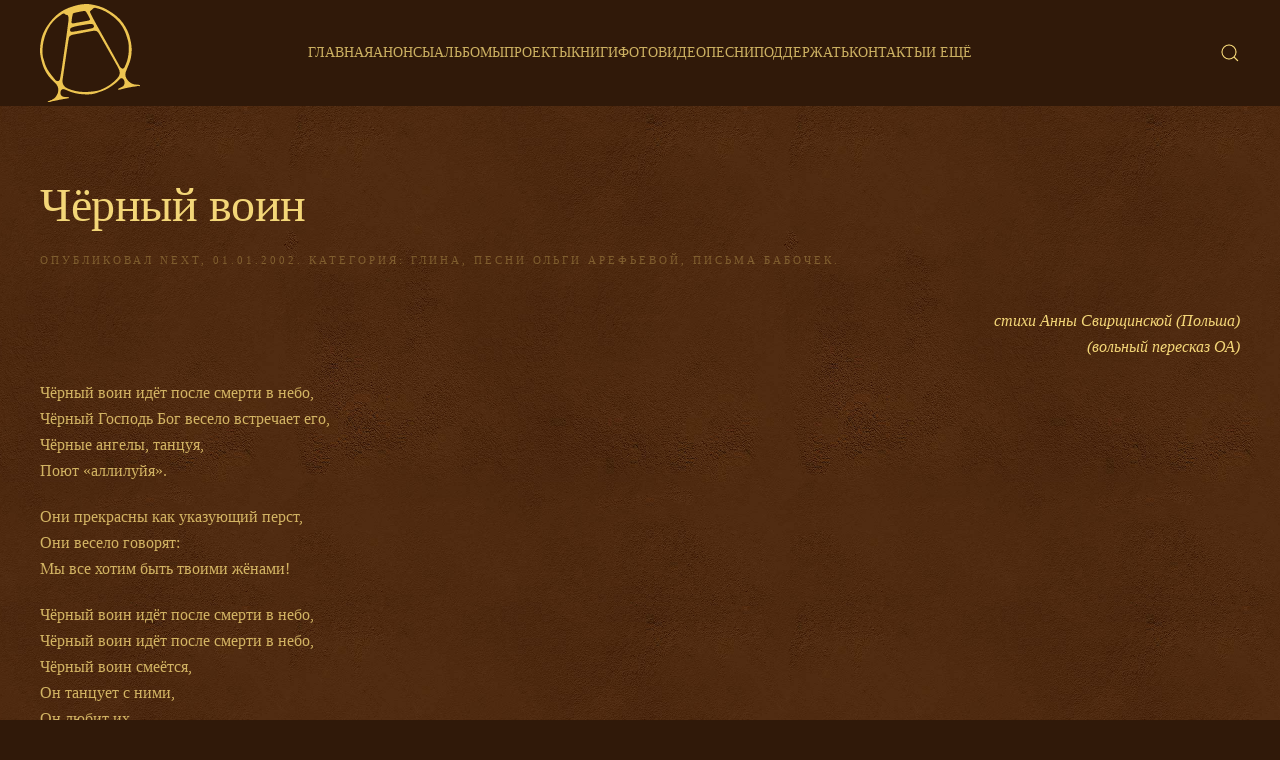

--- FILE ---
content_type: text/html; charset=UTF-8
request_url: https://ark.ru/lyrics/pisma-babochek/chernvoin/
body_size: 12615
content:
<!DOCTYPE html>
<html lang="ru-RU">
    <head>
        <meta charset="UTF-8">
        <meta name="viewport" content="width=device-width, initial-scale=1">
        <link rel="icon" href="/wp-content/themes/yootheme/vendor/yootheme/theme-wordpress/assets/images/favicon.png" sizes="any">
                <link rel="apple-touch-icon" href="/wp-content/themes/yootheme/vendor/yootheme/theme-wordpress/assets/images/apple-touch-icon.png">
                <meta name='robots' content='index, follow, max-image-preview:large, max-snippet:-1, max-video-preview:-1' />

	<!-- This site is optimized with the Yoast SEO plugin v20.2.1 - https://yoast.com/wordpress/plugins/seo/ -->
	<title>Чёрный воин &mdash; Ольга Арефьева и группа &quot;Ковчег&quot;</title>
	<link rel="canonical" href="https://ark.ru/lyrics/pisma-babochek/chernvoin/" />
	<meta property="og:locale" content="ru_RU" />
	<meta property="og:type" content="article" />
	<meta property="og:title" content="Чёрный воин &mdash; Ольга Арефьева и группа &quot;Ковчег&quot;" />
	<meta property="og:description" content="стихи Анны Свирщинской (Польша) (вольный пересказ ОА) Чёрный воин идёт после смерти в небо, Чёрный Господь Бог весело встречает его, Чёрные ангелы, танцуя, Поют &#171;аллилуйя&#187;. Они прекрасны как указующий перст, [&hellip;]" />
	<meta property="og:url" content="https://ark.ru/lyrics/pisma-babochek/chernvoin/" />
	<meta property="og:site_name" content="Ольга Арефьева и группа &quot;Ковчег&quot;" />
	<meta property="article:publisher" content="https://www.facebook.com/%d0%9e%d0%bb%d1%8c%d0%b3%d0%b0-%d0%90%d1%80%d0%b5%d1%84%d1%8c%d0%b5%d0%b2%d0%b0%d0%9a%d0%be%d0%b2%d1%87%d0%b5%d0%b3-250550314968634" />
	<meta property="article:published_time" content="2002-01-01T19:02:40+00:00" />
	<meta property="article:modified_time" content="2019-11-01T23:52:38+00:00" />
	<meta property="og:image" content="https://ark.ru/wp-content/uploads/2018/09/piter-zal-linek23918_1412-1.jpg" />
	<meta property="og:image:width" content="1000" />
	<meta property="og:image:height" content="667" />
	<meta property="og:image:type" content="image/jpeg" />
	<meta name="author" content="Next" />
	<meta name="twitter:card" content="summary_large_image" />
	<meta name="twitter:label1" content="Написано автором" />
	<meta name="twitter:data1" content="Next" />
	<script type="application/ld+json" class="yoast-schema-graph">{"@context":"https://schema.org","@graph":[{"@type":"WebPage","@id":"https://ark.ru/lyrics/pisma-babochek/chernvoin/","url":"https://ark.ru/lyrics/pisma-babochek/chernvoin/","name":"Чёрный воин &mdash; Ольга Арефьева и группа &quot;Ковчег&quot;","isPartOf":{"@id":"https://ark.ru/#website"},"datePublished":"2002-01-01T19:02:40+00:00","dateModified":"2019-11-01T23:52:38+00:00","author":{"@id":"https://ark.ru/#/schema/person/2568ae17c99dfe18cba827fa11261bed"},"inLanguage":"ru-RU","potentialAction":[{"@type":"ReadAction","target":["https://ark.ru/lyrics/pisma-babochek/chernvoin/"]}]},{"@type":"WebSite","@id":"https://ark.ru/#website","url":"https://ark.ru/","name":"Ольга Арефьева и группа &quot;Ковчег&quot;","description":"","potentialAction":[{"@type":"SearchAction","target":{"@type":"EntryPoint","urlTemplate":"https://ark.ru/?s={search_term_string}"},"query-input":"required name=search_term_string"}],"inLanguage":"ru-RU"},{"@type":"Person","@id":"https://ark.ru/#/schema/person/2568ae17c99dfe18cba827fa11261bed","name":"Next"}]}</script>
	<!-- / Yoast SEO plugin. -->


<link rel="alternate" type="application/rss+xml" title="Ольга Арефьева и группа &quot;Ковчег&quot; &raquo; Лента" href="https://ark.ru/feed/" />
<link rel="alternate" type="application/rss+xml" title="Ольга Арефьева и группа &quot;Ковчег&quot; &raquo; Лента комментариев" href="https://ark.ru/comments/feed/" />
		<link rel="apple-touch-icon" sizes="180x180" href="/favicon/apple-touch-icon.png">
		<link rel="icon" type="image/png" sizes="32x32" href="/favicon/favicon-32x32.png">
		<link rel="icon" type="image/png" sizes="16x16" href="/favicon/favicon-16x16.png">
		<link rel="manifest" href="/favicon/site.webmanifest">
		<link rel="mask-icon" href="/favicon/safari-pinned-tab.svg" color="#5bbad5">
		<link rel="shortcut icon" href="/favicon/favicon.ico">
		<meta name="msapplication-TileColor" content="#2d89ef">
		<meta name="msapplication-config" content="/favicon/browserconfig.xml">
		<meta name="theme-color" content="#ffffff">
	<link rel="alternate" type="text/calendar" title="Ольга Арефьева и группа &quot;Ковчег&quot; &raquo; Новостная лента iCal" href="https://ark.ru/events/?ical=1" />
<script type="text/javascript">
window._wpemojiSettings = {"baseUrl":"https:\/\/s.w.org\/images\/core\/emoji\/14.0.0\/72x72\/","ext":".png","svgUrl":"https:\/\/s.w.org\/images\/core\/emoji\/14.0.0\/svg\/","svgExt":".svg","source":{"concatemoji":"https:\/\/ark.ru\/wp-includes\/js\/wp-emoji-release.min.js?ver=6.1.9"}};
/*! This file is auto-generated */
!function(e,a,t){var n,r,o,i=a.createElement("canvas"),p=i.getContext&&i.getContext("2d");function s(e,t){var a=String.fromCharCode,e=(p.clearRect(0,0,i.width,i.height),p.fillText(a.apply(this,e),0,0),i.toDataURL());return p.clearRect(0,0,i.width,i.height),p.fillText(a.apply(this,t),0,0),e===i.toDataURL()}function c(e){var t=a.createElement("script");t.src=e,t.defer=t.type="text/javascript",a.getElementsByTagName("head")[0].appendChild(t)}for(o=Array("flag","emoji"),t.supports={everything:!0,everythingExceptFlag:!0},r=0;r<o.length;r++)t.supports[o[r]]=function(e){if(p&&p.fillText)switch(p.textBaseline="top",p.font="600 32px Arial",e){case"flag":return s([127987,65039,8205,9895,65039],[127987,65039,8203,9895,65039])?!1:!s([55356,56826,55356,56819],[55356,56826,8203,55356,56819])&&!s([55356,57332,56128,56423,56128,56418,56128,56421,56128,56430,56128,56423,56128,56447],[55356,57332,8203,56128,56423,8203,56128,56418,8203,56128,56421,8203,56128,56430,8203,56128,56423,8203,56128,56447]);case"emoji":return!s([129777,127995,8205,129778,127999],[129777,127995,8203,129778,127999])}return!1}(o[r]),t.supports.everything=t.supports.everything&&t.supports[o[r]],"flag"!==o[r]&&(t.supports.everythingExceptFlag=t.supports.everythingExceptFlag&&t.supports[o[r]]);t.supports.everythingExceptFlag=t.supports.everythingExceptFlag&&!t.supports.flag,t.DOMReady=!1,t.readyCallback=function(){t.DOMReady=!0},t.supports.everything||(n=function(){t.readyCallback()},a.addEventListener?(a.addEventListener("DOMContentLoaded",n,!1),e.addEventListener("load",n,!1)):(e.attachEvent("onload",n),a.attachEvent("onreadystatechange",function(){"complete"===a.readyState&&t.readyCallback()})),(e=t.source||{}).concatemoji?c(e.concatemoji):e.wpemoji&&e.twemoji&&(c(e.twemoji),c(e.wpemoji)))}(window,document,window._wpemojiSettings);
</script>
<style type="text/css">
img.wp-smiley,
img.emoji {
	display: inline !important;
	border: none !important;
	box-shadow: none !important;
	height: 1em !important;
	width: 1em !important;
	margin: 0 0.07em !important;
	vertical-align: -0.1em !important;
	background: none !important;
	padding: 0 !important;
}
</style>
	<link rel='stylesheet' id='wp-block-library-css' href='https://ark.ru/wp-includes/css/dist/block-library/style.min.css?ver=6.1.9' type='text/css' media='all' />
<link rel='stylesheet' id='classic-theme-styles-css' href='https://ark.ru/wp-includes/css/classic-themes.min.css?ver=1' type='text/css' media='all' />
<style id='global-styles-inline-css' type='text/css'>
body{--wp--preset--color--black: #000000;--wp--preset--color--cyan-bluish-gray: #abb8c3;--wp--preset--color--white: #ffffff;--wp--preset--color--pale-pink: #f78da7;--wp--preset--color--vivid-red: #cf2e2e;--wp--preset--color--luminous-vivid-orange: #ff6900;--wp--preset--color--luminous-vivid-amber: #fcb900;--wp--preset--color--light-green-cyan: #7bdcb5;--wp--preset--color--vivid-green-cyan: #00d084;--wp--preset--color--pale-cyan-blue: #8ed1fc;--wp--preset--color--vivid-cyan-blue: #0693e3;--wp--preset--color--vivid-purple: #9b51e0;--wp--preset--gradient--vivid-cyan-blue-to-vivid-purple: linear-gradient(135deg,rgba(6,147,227,1) 0%,rgb(155,81,224) 100%);--wp--preset--gradient--light-green-cyan-to-vivid-green-cyan: linear-gradient(135deg,rgb(122,220,180) 0%,rgb(0,208,130) 100%);--wp--preset--gradient--luminous-vivid-amber-to-luminous-vivid-orange: linear-gradient(135deg,rgba(252,185,0,1) 0%,rgba(255,105,0,1) 100%);--wp--preset--gradient--luminous-vivid-orange-to-vivid-red: linear-gradient(135deg,rgba(255,105,0,1) 0%,rgb(207,46,46) 100%);--wp--preset--gradient--very-light-gray-to-cyan-bluish-gray: linear-gradient(135deg,rgb(238,238,238) 0%,rgb(169,184,195) 100%);--wp--preset--gradient--cool-to-warm-spectrum: linear-gradient(135deg,rgb(74,234,220) 0%,rgb(151,120,209) 20%,rgb(207,42,186) 40%,rgb(238,44,130) 60%,rgb(251,105,98) 80%,rgb(254,248,76) 100%);--wp--preset--gradient--blush-light-purple: linear-gradient(135deg,rgb(255,206,236) 0%,rgb(152,150,240) 100%);--wp--preset--gradient--blush-bordeaux: linear-gradient(135deg,rgb(254,205,165) 0%,rgb(254,45,45) 50%,rgb(107,0,62) 100%);--wp--preset--gradient--luminous-dusk: linear-gradient(135deg,rgb(255,203,112) 0%,rgb(199,81,192) 50%,rgb(65,88,208) 100%);--wp--preset--gradient--pale-ocean: linear-gradient(135deg,rgb(255,245,203) 0%,rgb(182,227,212) 50%,rgb(51,167,181) 100%);--wp--preset--gradient--electric-grass: linear-gradient(135deg,rgb(202,248,128) 0%,rgb(113,206,126) 100%);--wp--preset--gradient--midnight: linear-gradient(135deg,rgb(2,3,129) 0%,rgb(40,116,252) 100%);--wp--preset--duotone--dark-grayscale: url('#wp-duotone-dark-grayscale');--wp--preset--duotone--grayscale: url('#wp-duotone-grayscale');--wp--preset--duotone--purple-yellow: url('#wp-duotone-purple-yellow');--wp--preset--duotone--blue-red: url('#wp-duotone-blue-red');--wp--preset--duotone--midnight: url('#wp-duotone-midnight');--wp--preset--duotone--magenta-yellow: url('#wp-duotone-magenta-yellow');--wp--preset--duotone--purple-green: url('#wp-duotone-purple-green');--wp--preset--duotone--blue-orange: url('#wp-duotone-blue-orange');--wp--preset--font-size--small: 13px;--wp--preset--font-size--medium: 20px;--wp--preset--font-size--large: 36px;--wp--preset--font-size--x-large: 42px;--wp--preset--spacing--20: 0.44rem;--wp--preset--spacing--30: 0.67rem;--wp--preset--spacing--40: 1rem;--wp--preset--spacing--50: 1.5rem;--wp--preset--spacing--60: 2.25rem;--wp--preset--spacing--70: 3.38rem;--wp--preset--spacing--80: 5.06rem;}:where(.is-layout-flex){gap: 0.5em;}body .is-layout-flow > .alignleft{float: left;margin-inline-start: 0;margin-inline-end: 2em;}body .is-layout-flow > .alignright{float: right;margin-inline-start: 2em;margin-inline-end: 0;}body .is-layout-flow > .aligncenter{margin-left: auto !important;margin-right: auto !important;}body .is-layout-constrained > .alignleft{float: left;margin-inline-start: 0;margin-inline-end: 2em;}body .is-layout-constrained > .alignright{float: right;margin-inline-start: 2em;margin-inline-end: 0;}body .is-layout-constrained > .aligncenter{margin-left: auto !important;margin-right: auto !important;}body .is-layout-constrained > :where(:not(.alignleft):not(.alignright):not(.alignfull)){max-width: var(--wp--style--global--content-size);margin-left: auto !important;margin-right: auto !important;}body .is-layout-constrained > .alignwide{max-width: var(--wp--style--global--wide-size);}body .is-layout-flex{display: flex;}body .is-layout-flex{flex-wrap: wrap;align-items: center;}body .is-layout-flex > *{margin: 0;}:where(.wp-block-columns.is-layout-flex){gap: 2em;}.has-black-color{color: var(--wp--preset--color--black) !important;}.has-cyan-bluish-gray-color{color: var(--wp--preset--color--cyan-bluish-gray) !important;}.has-white-color{color: var(--wp--preset--color--white) !important;}.has-pale-pink-color{color: var(--wp--preset--color--pale-pink) !important;}.has-vivid-red-color{color: var(--wp--preset--color--vivid-red) !important;}.has-luminous-vivid-orange-color{color: var(--wp--preset--color--luminous-vivid-orange) !important;}.has-luminous-vivid-amber-color{color: var(--wp--preset--color--luminous-vivid-amber) !important;}.has-light-green-cyan-color{color: var(--wp--preset--color--light-green-cyan) !important;}.has-vivid-green-cyan-color{color: var(--wp--preset--color--vivid-green-cyan) !important;}.has-pale-cyan-blue-color{color: var(--wp--preset--color--pale-cyan-blue) !important;}.has-vivid-cyan-blue-color{color: var(--wp--preset--color--vivid-cyan-blue) !important;}.has-vivid-purple-color{color: var(--wp--preset--color--vivid-purple) !important;}.has-black-background-color{background-color: var(--wp--preset--color--black) !important;}.has-cyan-bluish-gray-background-color{background-color: var(--wp--preset--color--cyan-bluish-gray) !important;}.has-white-background-color{background-color: var(--wp--preset--color--white) !important;}.has-pale-pink-background-color{background-color: var(--wp--preset--color--pale-pink) !important;}.has-vivid-red-background-color{background-color: var(--wp--preset--color--vivid-red) !important;}.has-luminous-vivid-orange-background-color{background-color: var(--wp--preset--color--luminous-vivid-orange) !important;}.has-luminous-vivid-amber-background-color{background-color: var(--wp--preset--color--luminous-vivid-amber) !important;}.has-light-green-cyan-background-color{background-color: var(--wp--preset--color--light-green-cyan) !important;}.has-vivid-green-cyan-background-color{background-color: var(--wp--preset--color--vivid-green-cyan) !important;}.has-pale-cyan-blue-background-color{background-color: var(--wp--preset--color--pale-cyan-blue) !important;}.has-vivid-cyan-blue-background-color{background-color: var(--wp--preset--color--vivid-cyan-blue) !important;}.has-vivid-purple-background-color{background-color: var(--wp--preset--color--vivid-purple) !important;}.has-black-border-color{border-color: var(--wp--preset--color--black) !important;}.has-cyan-bluish-gray-border-color{border-color: var(--wp--preset--color--cyan-bluish-gray) !important;}.has-white-border-color{border-color: var(--wp--preset--color--white) !important;}.has-pale-pink-border-color{border-color: var(--wp--preset--color--pale-pink) !important;}.has-vivid-red-border-color{border-color: var(--wp--preset--color--vivid-red) !important;}.has-luminous-vivid-orange-border-color{border-color: var(--wp--preset--color--luminous-vivid-orange) !important;}.has-luminous-vivid-amber-border-color{border-color: var(--wp--preset--color--luminous-vivid-amber) !important;}.has-light-green-cyan-border-color{border-color: var(--wp--preset--color--light-green-cyan) !important;}.has-vivid-green-cyan-border-color{border-color: var(--wp--preset--color--vivid-green-cyan) !important;}.has-pale-cyan-blue-border-color{border-color: var(--wp--preset--color--pale-cyan-blue) !important;}.has-vivid-cyan-blue-border-color{border-color: var(--wp--preset--color--vivid-cyan-blue) !important;}.has-vivid-purple-border-color{border-color: var(--wp--preset--color--vivid-purple) !important;}.has-vivid-cyan-blue-to-vivid-purple-gradient-background{background: var(--wp--preset--gradient--vivid-cyan-blue-to-vivid-purple) !important;}.has-light-green-cyan-to-vivid-green-cyan-gradient-background{background: var(--wp--preset--gradient--light-green-cyan-to-vivid-green-cyan) !important;}.has-luminous-vivid-amber-to-luminous-vivid-orange-gradient-background{background: var(--wp--preset--gradient--luminous-vivid-amber-to-luminous-vivid-orange) !important;}.has-luminous-vivid-orange-to-vivid-red-gradient-background{background: var(--wp--preset--gradient--luminous-vivid-orange-to-vivid-red) !important;}.has-very-light-gray-to-cyan-bluish-gray-gradient-background{background: var(--wp--preset--gradient--very-light-gray-to-cyan-bluish-gray) !important;}.has-cool-to-warm-spectrum-gradient-background{background: var(--wp--preset--gradient--cool-to-warm-spectrum) !important;}.has-blush-light-purple-gradient-background{background: var(--wp--preset--gradient--blush-light-purple) !important;}.has-blush-bordeaux-gradient-background{background: var(--wp--preset--gradient--blush-bordeaux) !important;}.has-luminous-dusk-gradient-background{background: var(--wp--preset--gradient--luminous-dusk) !important;}.has-pale-ocean-gradient-background{background: var(--wp--preset--gradient--pale-ocean) !important;}.has-electric-grass-gradient-background{background: var(--wp--preset--gradient--electric-grass) !important;}.has-midnight-gradient-background{background: var(--wp--preset--gradient--midnight) !important;}.has-small-font-size{font-size: var(--wp--preset--font-size--small) !important;}.has-medium-font-size{font-size: var(--wp--preset--font-size--medium) !important;}.has-large-font-size{font-size: var(--wp--preset--font-size--large) !important;}.has-x-large-font-size{font-size: var(--wp--preset--font-size--x-large) !important;}
.wp-block-navigation a:where(:not(.wp-element-button)){color: inherit;}
:where(.wp-block-columns.is-layout-flex){gap: 2em;}
.wp-block-pullquote{font-size: 1.5em;line-height: 1.6;}
</style>
<link rel='stylesheet' id='contact-form-7-css' href='https://ark.ru/wp-content/plugins/contact-form-7/includes/css/styles.css?ver=5.7.4' type='text/css' media='all' />
<link rel='stylesheet' id='cool-tag-cloud-css' href='https://ark.ru/wp-content/plugins/cool-tag-cloud/inc/cool-tag-cloud.css?ver=2.25' type='text/css' media='all' />
<link rel='stylesheet' id='wk-styles-css' href='https://ark.ru/wp-content/plugins/widgetkit/cache/wk-styles-bfac0703.css?ver=6.1.9' type='text/css' media='all' />
<link href="https://ark.ru/wp-content/themes/yootheme/css/theme.1.css?ver=1739878506" rel="stylesheet">
<script type='text/javascript' src='https://ark.ru/wp-includes/js/jquery/jquery.min.js?ver=3.6.1' id='jquery-core-js'></script>
<script type='text/javascript' src='https://ark.ru/wp-includes/js/jquery/jquery-migrate.min.js?ver=3.3.2' id='jquery-migrate-js'></script>
<script type='text/javascript' src='https://ark.ru/wp-content/plugins/widgetkit/cache/uikit2-6251565a.js?ver=6.1.9' id='uikit2-js'></script>
<script type='text/javascript' src='https://ark.ru/wp-content/plugins/widgetkit/cache/wk-scripts-22ee107d.js?ver=6.1.9' id='wk-scripts-js'></script>
<link rel="https://api.w.org/" href="https://ark.ru/wp-json/" /><link rel="alternate" type="application/json" href="https://ark.ru/wp-json/wp/v2/posts/1908" /><link rel="EditURI" type="application/rsd+xml" title="RSD" href="https://ark.ru/xmlrpc.php?rsd" />
<link rel="wlwmanifest" type="application/wlwmanifest+xml" href="https://ark.ru/wp-includes/wlwmanifest.xml" />
<meta name="generator" content="WordPress 6.1.9" />
<link rel='shortlink' href='https://ark.ru/?p=1908' />
<link rel="alternate" type="application/json+oembed" href="https://ark.ru/wp-json/oembed/1.0/embed?url=https%3A%2F%2Fark.ru%2Flyrics%2Fpisma-babochek%2Fchernvoin%2F" />
<link rel="alternate" type="text/xml+oembed" href="https://ark.ru/wp-json/oembed/1.0/embed?url=https%3A%2F%2Fark.ru%2Flyrics%2Fpisma-babochek%2Fchernvoin%2F&#038;format=xml" />
			<!-- BNE Gallery Extended CSS -->
			<style type="text/css">
				
				/* == General Captions == */
				.bne-gallery-extended .caption-title,
				.bne-gallery-extended .caption-description {
					display: block;
				}
				.bne-gallery-extended .caption-title {
					font-weight: bold;
				}

				/* == Carousel == */
				.bne-gallery-carousel-wrapper {
					position: relative;
					height: 18em;
					margin: 50px auto;
				}
				.bne-gallery-carousel-wrapper .carousel-slider {
					height: 18em;
					width: 90%;
					margin: 0 auto;
					padding: 0;
					list-style: none;
				}
				@media only screen and (max-width:768px) {
					.bne-gallery-carousel-wrapper .carousel-slider {
						width: 75%;
					}
				}
				.bne-gallery-carousel-wrapper .slide {
					display: none; /* Will show via js */
				}
				.bne-gallery-carousel-wrapper .gallery-item img {
					padding: 0;
					border: none;
					box-shadow: none;
					border-radius: 0px;
				}
				.bne-gallery-carousel-wrapper .roundabout-moveable-item img {
					display: block;
					max-width: 100%;
					cursor: pointer;
				}
				.bne-gallery-carousel-wrapper .roundabout-nav a {
					position: absolute;
					display: block;
					width: 30px;
					height: 30px;
					z-index: 998;
					top: 50%;
					transform: translateY(-50%);
					color: #999;
					line-height: 30px;
					font-size: 25px;
					outline: 0;
					border: none;
					box-shadow: none;
				}
				.bne-gallery-carousel-wrapper .roundabout-nav a:hover,
				.bne-gallery-carousel-wrapper .roundabout-nav a:focus {
					color: #666
				}
				.bne-gallery-carousel-wrapper .roundabout-nav a.prev { 
					left: 5px; 
				}
				.bne-gallery-carousel-wrapper .roundabout-nav a.next { 
					right: 5px;
				}
				.bne-gallery-carousel-wrapper .roundabout-in-focus img { 
					cursor: auto;
				}
				.bne-gallery-carousel-wrapper .caption { 
					opacity: 0; 
					text-align: center; 
					padding: 8px; 
					font-size: 12px; 
					transition: opacity .3s ease;
				}
				.bne-gallery-carousel-wrapper .roundabout-in-focus .caption { 
					opacity: 1;
				}
				
				/* == Masonry == */
				.bne-gallery-masonry-wrapper { 
					margin-bottom: 10px;
				}
				.bne-gallery-masonry-wrapper .gallery-single {
					position: relative;
					padding: 0px;
					margin: 0px;
					margin-bottom: 5px;
					opacity: 0;
					transition: opacity 1s ease;
					overflow: hidden;
				}
				.bne-gallery-masonry-wrapper .gallery-single img {
					width: 100%;
					padding: 0;
					border: none;
					box-shadow: none;
					border-radius: 0px;
				}
				.bne-gallery-masonry-wrapper .caption-overlay {
					position: absolute;
					opacity: 0;
					left: 0;
					right: 0;
					height: 100%;					
					bottom: -100%;
					text-align: center;
					font-size: 14px;
					background: rgba(0, 0, 0, .6);
					transition: all .3s ease;
				}
				.bne-gallery-masonry-wrapper .gallery-single:hover .caption-overlay {
					opacity: 1;
					bottom: 0;
					height: 100%;					
				}
				.bne-gallery-masonry-wrapper .caption {
					position: absolute;
					top: 50%;
					bottom: auto;
					left: 0;
					right: 0;
					transform: translateY(-50%);
					padding: 5%;
					text-align: center;
					color: white;
				}

				/* == Loading Indicator == */
				.bne-gallery-loader {
					margin: 100px auto 0;
					width: 70px;
					text-align: center;
					position: absolute;
					left: 50%;
				}
				.bne-gallery-carousel-wrapper .bne-gallery-loader {
					margin: -25px -25px 0 0;
					position: absolute;
					top: 50%;
					right: 50%;
					z-index: 999;
				}
				.bne-gallery-loader > div {
					width: 18px;
					height: 18px;
					background-color: #333;
					border-radius: 100%;
					display: inline-block;
					-webkit-animation: bne-bouncedelay 1.4s infinite ease-in-out both;
					animation: bne-bouncedelay 1.4s infinite ease-in-out both;
				}
				.bne-gallery-loader .bounce1 {
					-webkit-animation-delay: -0.32s;
					animation-delay: -0.32s;
				}
				
				.bne-gallery-loader .bounce2 {
					-webkit-animation-delay: -0.16s;
					animation-delay: -0.16s;
				}
				@-webkit-keyframes bne-bouncedelay {
					0%, 80%, 100% { -webkit-transform: scale(0) }
					40% { -webkit-transform: scale(1.0) }
				}
				@keyframes bne-bouncedelay {
					0%, 80%, 100% { -webkit-transform: scale(0); transform: scale(0); } 
					40% { -webkit-transform: scale(1.0); transform: scale(1.0); }
				}
			</style>	
			
<!-- Плагин Functions.PHP активен -->
    <script type="text/javascript">!function(){var t=document.createElement("script");t.type="text/javascript",t.async=!0,t.src="https://vk.com/js/api/openapi.js?168",t.onload=function(){VK.Retargeting.Init("VK-RTRG-501246-6OQGy"),VK.Retargeting.Hit()},document.head.appendChild(t)}();</script><noscript><img src="https://vk.com/rtrg?p=VK-RTRG-501246-6OQGy" style="position:fixed; left:-999px;" alt=""/></noscript>
    <meta name="tec-api-version" content="v1"><meta name="tec-api-origin" content="https://ark.ru"><link rel="alternate" href="https://ark.ru/wp-json/tribe/events/v1/" /><script src="https://ark.ru/wp-content/themes/yootheme/vendor/assets/uikit/dist/js/uikit.min.js?ver=3.0.25"></script>
<script src="https://ark.ru/wp-content/themes/yootheme/vendor/assets/uikit/dist/js/uikit-icons-florence.min.js?ver=3.0.25"></script>
<script src="https://ark.ru/wp-content/themes/yootheme/js/theme.js?ver=3.0.25"></script>
<script>var $theme = {};</script>
<script>jQuery(document).ready(function(){
  jQuery("p.tribe-events-widget-link a").addClass('uk-button uk-button-primary');
});

/*jQuery(document).ready(function($){
  $('body.home nav.uk-navbar').before('<div class="biglogo"><a href="/"><img src="/wp-content/themes/yootheme-amonafe/logo_brown.svg"></a></div>');
  $('body:not(.home) nav.uk-navbar').before('<div class="biglogo"><a href="/"><img src="/wp-content/themes/yootheme-amonafe/logo_gold.svg"></a></div>');
});*/

jQuery(document).ready(function(){
  jQuery("li.tribe-events-nav-left a, li.tribe-events-nav-right a").each(function(){
      jQuery(this).addClass('uk-button uk-button-secondary');
  });
});

/* Скрипт добавления атрибута uk-lightbox к изображениям */
jQuery(function($){
$('body.single article div.uk-grid, body.archive article div.uk-grid',).each(function () { 
  jQuery(this).attr('uk-lightbox','').attr('uk-grid','masonry: true; parallax: 150;');
});
});

/* Скрипт для добавления подписи из alt к фото в lightbox */
jQuery(function(){
jQuery('a>img').each(function () {
  var titlename = jQuery(this).attr('alt');
  jQuery(this).parent('a').attr('data-caption',titlename);
});
    
/* Мероприятия */
jQuery(function($) {
  $('.tribe-events-widget-events-list__event-title').each(function() {
     $(this).addClass('uk-h4');
  });
  $('a.tribe-events-widget-events-list__event-title-link').each(function() {
     $(this).addClass('uk-h4');
   });
  });
});</script>    </head>
    <body class="post-template-default single single-post postid-1908 single-format-standard tribe-no-js">
        <svg xmlns="http://www.w3.org/2000/svg" viewBox="0 0 0 0" width="0" height="0" focusable="false" role="none" style="visibility: hidden; position: absolute; left: -9999px; overflow: hidden;" ><defs><filter id="wp-duotone-dark-grayscale"><feColorMatrix color-interpolation-filters="sRGB" type="matrix" values=" .299 .587 .114 0 0 .299 .587 .114 0 0 .299 .587 .114 0 0 .299 .587 .114 0 0 " /><feComponentTransfer color-interpolation-filters="sRGB" ><feFuncR type="table" tableValues="0 0.49803921568627" /><feFuncG type="table" tableValues="0 0.49803921568627" /><feFuncB type="table" tableValues="0 0.49803921568627" /><feFuncA type="table" tableValues="1 1" /></feComponentTransfer><feComposite in2="SourceGraphic" operator="in" /></filter></defs></svg><svg xmlns="http://www.w3.org/2000/svg" viewBox="0 0 0 0" width="0" height="0" focusable="false" role="none" style="visibility: hidden; position: absolute; left: -9999px; overflow: hidden;" ><defs><filter id="wp-duotone-grayscale"><feColorMatrix color-interpolation-filters="sRGB" type="matrix" values=" .299 .587 .114 0 0 .299 .587 .114 0 0 .299 .587 .114 0 0 .299 .587 .114 0 0 " /><feComponentTransfer color-interpolation-filters="sRGB" ><feFuncR type="table" tableValues="0 1" /><feFuncG type="table" tableValues="0 1" /><feFuncB type="table" tableValues="0 1" /><feFuncA type="table" tableValues="1 1" /></feComponentTransfer><feComposite in2="SourceGraphic" operator="in" /></filter></defs></svg><svg xmlns="http://www.w3.org/2000/svg" viewBox="0 0 0 0" width="0" height="0" focusable="false" role="none" style="visibility: hidden; position: absolute; left: -9999px; overflow: hidden;" ><defs><filter id="wp-duotone-purple-yellow"><feColorMatrix color-interpolation-filters="sRGB" type="matrix" values=" .299 .587 .114 0 0 .299 .587 .114 0 0 .299 .587 .114 0 0 .299 .587 .114 0 0 " /><feComponentTransfer color-interpolation-filters="sRGB" ><feFuncR type="table" tableValues="0.54901960784314 0.98823529411765" /><feFuncG type="table" tableValues="0 1" /><feFuncB type="table" tableValues="0.71764705882353 0.25490196078431" /><feFuncA type="table" tableValues="1 1" /></feComponentTransfer><feComposite in2="SourceGraphic" operator="in" /></filter></defs></svg><svg xmlns="http://www.w3.org/2000/svg" viewBox="0 0 0 0" width="0" height="0" focusable="false" role="none" style="visibility: hidden; position: absolute; left: -9999px; overflow: hidden;" ><defs><filter id="wp-duotone-blue-red"><feColorMatrix color-interpolation-filters="sRGB" type="matrix" values=" .299 .587 .114 0 0 .299 .587 .114 0 0 .299 .587 .114 0 0 .299 .587 .114 0 0 " /><feComponentTransfer color-interpolation-filters="sRGB" ><feFuncR type="table" tableValues="0 1" /><feFuncG type="table" tableValues="0 0.27843137254902" /><feFuncB type="table" tableValues="0.5921568627451 0.27843137254902" /><feFuncA type="table" tableValues="1 1" /></feComponentTransfer><feComposite in2="SourceGraphic" operator="in" /></filter></defs></svg><svg xmlns="http://www.w3.org/2000/svg" viewBox="0 0 0 0" width="0" height="0" focusable="false" role="none" style="visibility: hidden; position: absolute; left: -9999px; overflow: hidden;" ><defs><filter id="wp-duotone-midnight"><feColorMatrix color-interpolation-filters="sRGB" type="matrix" values=" .299 .587 .114 0 0 .299 .587 .114 0 0 .299 .587 .114 0 0 .299 .587 .114 0 0 " /><feComponentTransfer color-interpolation-filters="sRGB" ><feFuncR type="table" tableValues="0 0" /><feFuncG type="table" tableValues="0 0.64705882352941" /><feFuncB type="table" tableValues="0 1" /><feFuncA type="table" tableValues="1 1" /></feComponentTransfer><feComposite in2="SourceGraphic" operator="in" /></filter></defs></svg><svg xmlns="http://www.w3.org/2000/svg" viewBox="0 0 0 0" width="0" height="0" focusable="false" role="none" style="visibility: hidden; position: absolute; left: -9999px; overflow: hidden;" ><defs><filter id="wp-duotone-magenta-yellow"><feColorMatrix color-interpolation-filters="sRGB" type="matrix" values=" .299 .587 .114 0 0 .299 .587 .114 0 0 .299 .587 .114 0 0 .299 .587 .114 0 0 " /><feComponentTransfer color-interpolation-filters="sRGB" ><feFuncR type="table" tableValues="0.78039215686275 1" /><feFuncG type="table" tableValues="0 0.94901960784314" /><feFuncB type="table" tableValues="0.35294117647059 0.47058823529412" /><feFuncA type="table" tableValues="1 1" /></feComponentTransfer><feComposite in2="SourceGraphic" operator="in" /></filter></defs></svg><svg xmlns="http://www.w3.org/2000/svg" viewBox="0 0 0 0" width="0" height="0" focusable="false" role="none" style="visibility: hidden; position: absolute; left: -9999px; overflow: hidden;" ><defs><filter id="wp-duotone-purple-green"><feColorMatrix color-interpolation-filters="sRGB" type="matrix" values=" .299 .587 .114 0 0 .299 .587 .114 0 0 .299 .587 .114 0 0 .299 .587 .114 0 0 " /><feComponentTransfer color-interpolation-filters="sRGB" ><feFuncR type="table" tableValues="0.65098039215686 0.40392156862745" /><feFuncG type="table" tableValues="0 1" /><feFuncB type="table" tableValues="0.44705882352941 0.4" /><feFuncA type="table" tableValues="1 1" /></feComponentTransfer><feComposite in2="SourceGraphic" operator="in" /></filter></defs></svg><svg xmlns="http://www.w3.org/2000/svg" viewBox="0 0 0 0" width="0" height="0" focusable="false" role="none" style="visibility: hidden; position: absolute; left: -9999px; overflow: hidden;" ><defs><filter id="wp-duotone-blue-orange"><feColorMatrix color-interpolation-filters="sRGB" type="matrix" values=" .299 .587 .114 0 0 .299 .587 .114 0 0 .299 .587 .114 0 0 .299 .587 .114 0 0 " /><feComponentTransfer color-interpolation-filters="sRGB" ><feFuncR type="table" tableValues="0.098039215686275 1" /><feFuncG type="table" tableValues="0 0.66274509803922" /><feFuncB type="table" tableValues="0.84705882352941 0.41960784313725" /><feFuncA type="table" tableValues="1 1" /></feComponentTransfer><feComposite in2="SourceGraphic" operator="in" /></filter></defs></svg>
        
        
        <div class="tm-page">

                        


<div class="tm-header-mobile uk-hidden@m" uk-header>


    
        <div class="uk-navbar-container">

            <div class="uk-container uk-container-expand">
                <nav class="uk-navbar" uk-navbar="{&quot;container&quot;:&quot;.tm-header-mobile&quot;}">

                                        <div class="uk-navbar-left">

                                                    <a href="https://ark.ru/" aria-label="Back to home" class="uk-logo uk-navbar-item">
    <img alt loading="eager" width="100" height="100" src="/wp-content/themes/yootheme-amonafe/logo_gold.svg"></a>                        
                        
                    </div>
                    
                    
                                        <div class="uk-navbar-right">

                                                                            
                        <a uk-toggle aria-label="Open Menu" href="#tm-dialog-mobile" class="uk-navbar-toggle">

        
        <div uk-navbar-toggle-icon></div>

        
    </a>
                    </div>
                    
                </nav>
            </div>

        </div>

    




        <div id="tm-dialog-mobile" uk-offcanvas="container: true; overlay: true" mode="slide" flip>
        <div class="uk-offcanvas-bar uk-flex uk-flex-column">

                        <button class="uk-offcanvas-close uk-close-large" type="button" uk-close uk-toggle="cls: uk-close-large; mode: media; media: @s"></button>
            
                        <div class="uk-margin-auto-bottom">
                
<div class="uk-grid uk-child-width-1-1" uk-grid>    <div>
<div class="uk-panel widget widget_nav_menu" id="nav_menu-17">

    
    
<ul class="uk-nav uk-nav-default uk-nav-accordion" uk-nav="targets: &gt; .js-accordion">
    
	<li class="menu-item menu-item-type-custom menu-item-object-custom"><a href="/"> Главная</a></li>
	<li class="menu-item menu-item-type-custom menu-item-object-custom"><a href="/events/"> Анонсы</a></li>
	<li class="menu-item menu-item-type-post_type menu-item-object-page"><a href="https://ark.ru/albums/"> Альбомы</a></li>
	<li class="menu-item menu-item-type-post_type menu-item-object-page"><a href="https://ark.ru/projects-2/"> Проекты</a></li>
	<li class="menu-item menu-item-type-post_type menu-item-object-page"><a href="https://ark.ru/books/"> Книги</a></li>
	<li class="menu-item menu-item-type-taxonomy menu-item-object-category"><a href="https://ark.ru/photo/"> Фото</a></li>
	<li class="menu-item menu-item-type-taxonomy menu-item-object-category"><a href="https://ark.ru/video/official-videos/"> Видео</a></li>
	<li class="menu-item menu-item-type-post_type menu-item-object-page"><a href="https://ark.ru/songs/"> Песни</a></li>
	<li class="menu-item menu-item-type-custom menu-item-object-custom"><a href="/money/"> Поддержать</a></li>
	<li class="menu-item menu-item-type-post_type menu-item-object-page"><a href="https://ark.ru/contacts/"> Контакты</a></li>
	<li class="menu-item menu-item-type-custom menu-item-object-custom menu-item-has-children js-accordion uk-parent"><a href> И ещё <span uk-nav-parent-icon></span></a>
	<ul class="uk-nav-sub">

		<li class="menu-item menu-item-type-post_type menu-item-object-page"><a href="https://ark.ru/pressa/"> Пресса</a></li>
		<li class="menu-item menu-item-type-post_type menu-item-object-page"><a href="https://ark.ru/kalimba/"> KALIMBA</a></li>
		<li class="menu-item menu-item-type-post_type menu-item-object-page"><a href="https://ark.ru/training/"> Тренинг</a></li>
		<li class="menu-item menu-item-type-taxonomy menu-item-object-category"><a href="https://ark.ru/handwriting/"> Лонгриды ОА</a></li>
		<li class="menu-item menu-item-type-post_type menu-item-object-page"><a href="https://ark.ru/zapovednik/"> Заповедник</a></li>
		<li class="menu-item menu-item-type-post_type menu-item-object-page"><a href="https://ark.ru/zapovednik/museum/"> Музей сайта</a></li>
		<li class="menu-item menu-item-type-post_type menu-item-object-page"><a href="https://ark.ru/pressa/blogs/"> Блогово</a></li>
		<li class="menu-item menu-item-type-post_type menu-item-object-page"><a href="https://ark.ru/faq/"> ЧаВо</a></li></ul></li></ul>

</div>
</div>    <div>
<div class="uk-panel widget widget_search" id="search-6">

    
    

    <form id="search-6ea5" action="https://ark.ru" method="get" role="search" class="uk-search uk-search-default uk-width-1-1"><span uk-search-icon></span><input name="s" placeholder="Поиск" required type="search" class="uk-search-input"></form>






</div>
</div></div>            </div>
            
            
        </div>
    </div>
    
    
    

</div>





<div class="tm-header uk-visible@m" uk-header>



    
        <div class="uk-navbar-container">

            <div class="uk-container uk-container-expand">
                <nav class="uk-navbar" uk-navbar="{&quot;align&quot;:&quot;left&quot;,&quot;container&quot;:&quot;.tm-header&quot;,&quot;boundary&quot;:&quot;.tm-header .uk-navbar-container&quot;}">

                                        <div class="uk-navbar-left">

                                                    <a href="https://ark.ru/" aria-label="Back to home" class="uk-logo uk-navbar-item">
    <img alt loading="eager" width="100" height="100" src="/wp-content/themes/yootheme-amonafe/logo_gold.svg"></a>                        
                        
                        
                    </div>
                    
                                        <div class="uk-navbar-center">

                        
                                                    
<ul class="uk-navbar-nav">
    
	<li class="menu-item menu-item-type-custom menu-item-object-custom"><a href="/"> Главная</a></li>
	<li class="menu-item menu-item-type-custom menu-item-object-custom"><a href="/events/"> Анонсы</a></li>
	<li class="menu-item menu-item-type-post_type menu-item-object-page"><a href="https://ark.ru/albums/"> Альбомы</a></li>
	<li class="menu-item menu-item-type-post_type menu-item-object-page"><a href="https://ark.ru/projects-2/"> Проекты</a></li>
	<li class="menu-item menu-item-type-post_type menu-item-object-page"><a href="https://ark.ru/books/"> Книги</a></li>
	<li class="menu-item menu-item-type-taxonomy menu-item-object-category"><a href="https://ark.ru/photo/"> Фото</a></li>
	<li class="menu-item menu-item-type-taxonomy menu-item-object-category"><a href="https://ark.ru/video/official-videos/"> Видео</a></li>
	<li class="menu-item menu-item-type-post_type menu-item-object-page"><a href="https://ark.ru/songs/"> Песни</a></li>
	<li class="menu-item menu-item-type-custom menu-item-object-custom"><a href="/money/"> Поддержать</a></li>
	<li class="menu-item menu-item-type-post_type menu-item-object-page"><a href="https://ark.ru/contacts/"> Контакты</a></li>
	<li class="menu-item menu-item-type-custom menu-item-object-custom menu-item-has-children uk-parent"><a role="button"> И ещё</a>
	<div class="uk-navbar-dropdown" uk-drop="{&quot;clsDrop&quot;:&quot;uk-navbar-dropdown&quot;,&quot;flip&quot;:&quot;false&quot;,&quot;container&quot;:&quot;.tm-header&quot;,&quot;mode&quot;:&quot;hover&quot;,&quot;pos&quot;:&quot;bottom-left&quot;}"><div class="uk-navbar-dropdown-grid uk-child-width-1-1" uk-grid><div><ul class="uk-nav uk-navbar-dropdown-nav">

		<li class="menu-item menu-item-type-post_type menu-item-object-page"><a href="https://ark.ru/pressa/"> Пресса</a></li>
		<li class="menu-item menu-item-type-post_type menu-item-object-page"><a href="https://ark.ru/kalimba/"> KALIMBA</a></li>
		<li class="menu-item menu-item-type-post_type menu-item-object-page"><a href="https://ark.ru/training/"> Тренинг</a></li>
		<li class="menu-item menu-item-type-taxonomy menu-item-object-category"><a href="https://ark.ru/handwriting/"> Лонгриды ОА</a></li>
		<li class="menu-item menu-item-type-post_type menu-item-object-page"><a href="https://ark.ru/zapovednik/"> Заповедник</a></li>
		<li class="menu-item menu-item-type-post_type menu-item-object-page"><a href="https://ark.ru/zapovednik/museum/"> Музей сайта</a></li>
		<li class="menu-item menu-item-type-post_type menu-item-object-page"><a href="https://ark.ru/pressa/blogs/"> Блогово</a></li>
		<li class="menu-item menu-item-type-post_type menu-item-object-page"><a href="https://ark.ru/faq/"> ЧаВо</a></li></ul></div></div></div></li></ul>
                        
                    </div>
                    
                                        <div class="uk-navbar-right">

                        
                                                    

    <a class="uk-navbar-toggle" href="#search-1d3e-modal" uk-search-icon uk-toggle></a>

    <div id="search-1d3e-modal" class="uk-modal-full" uk-modal="container: true">
        <div class="uk-modal-dialog uk-flex uk-flex-center uk-flex-middle" uk-height-viewport>
            <button class="uk-modal-close-full uk-close-large" type="button" uk-close uk-toggle="cls: uk-modal-close-full uk-close-large uk-modal-close-default; mode: media; media: @s"></button>
            <div class="uk-search uk-search-large">
                <form id="search-1d3e" action="https://ark.ru" method="get" role="search" class="uk-search uk-search-large"><input name="s" placeholder="Поиск" required type="search" class="uk-search-input uk-text-center" autofocus></form>            </div>
        </div>
    </div>






                        
                    </div>
                    
                </nav>
            </div>

        </div>

    







</div>

            
            
            
            <div id="tm-main"  class="tm-main uk-section uk-section-default" uk-height-viewport="expand: true">
                <div class="uk-container">

                    
                            
            
<article id="post-1908" class="uk-article post-1908 post type-post status-publish format-standard hentry category-glina category-own-lyrics category-pisma-babochek" typeof="Article" vocab="https://schema.org/">

    <meta property="name" content="Чёрный воин">
    <meta property="author" typeof="Person" content="Next">
    <meta property="dateModified" content="2019-11-02T02:52:38+03:00">
    <meta class="uk-margin-remove-adjacent" property="datePublished" content="2002-01-01T22:02:40+03:00">

            
    
        
        <h1 property="headline" class="uk-margin-top uk-margin-remove-bottom uk-article-title">Чёрный воин</h1>
                            <p class="uk-margin-top uk-margin-remove-bottom uk-article-meta">
                Опубликовал <a href="https://ark.ru/author/next/">Next</a>, <time datetime="2002-01-01T22:02:40+03:00">01.01.2002</time>.                Категория: <a href="https://ark.ru/lyrics/glina/" rel="category tag">Глина</a>, <a href="https://ark.ru/lyrics/own-lyrics/" rel="category tag">Песни Ольги Арефьевой</a>, <a href="https://ark.ru/lyrics/pisma-babochek/" rel="category tag">Письма бабочек</a>.                            </p>
                
        
        
                    <div class="uk-margin-medium-top" property="text">

                
                                    <p style="text-align: right;"><em>стихи Анны Свирщинской (Польша)<br />
(вольный пересказ ОА)</em></p>
<p>Чёрный воин идёт после смерти в небо,<br />
Чёрный Господь Бог весело встречает его,<br />
Чёрные ангелы, танцуя,<br />
Поют &#171;аллилуйя&#187;.</p>
<p>Они прекрасны как указующий перст,<br />
Они весело говорят:<br />
Мы все хотим быть твоими жёнами!</p>
<p>Чёрный воин идёт после смерти в небо,<br />
Чёрный воин идёт после смерти в небо,<br />
Чёрный воин смеётся,<br />
Он танцует с ними,<br />
Он любит их,<br />
Он поёт вместе с ними &#171;аллилуйя&#187;.</p>
<p>Они прекрасны как указующий перст,<br />
Они весело говорят:<br />
Мы все хотим быть твоими жёнами!</p>
<p>куплет: AmG |AmAmDmEm |AmG |FE |F |Am |F |<br />
припев: BmBmEbmFm |</p>
<p>© Ольга Арефьева</p>
                
                
            </div>
        
        
        
                <ul class="uk-pagination uk-margin-medium">
                        <li><a href="https://ark.ru/lyrics/pisma-babochek/mnegovorila/" rel="prev"><span uk-pagination-previous></span> Предыдущая</a></li>
                                    <li class="uk-margin-auto-left"><a href="https://ark.ru/lyrics/krutitsa-vertitsa/sirtaki/" rel="next">Следующая <span uk-pagination-next></span></a></li>
                    </ul>
        
        
    
</article>
        
                        
                </div>
            </div>
            
            
            
        </div>

        
            <script>
        function coolTagCloudToggle( element ) {
            var parent = element.closest('.cool-tag-cloud');
            parent.querySelector('.cool-tag-cloud-inner').classList.toggle('cool-tag-cloud-active');
            parent.querySelector( '.cool-tag-cloud-load-more').classList.toggle('cool-tag-cloud-active');
        }
    </script>
    		<script>
		( function ( body ) {
			'use strict';
			body.className = body.className.replace( /\btribe-no-js\b/, 'tribe-js' );
		} )( document.body );
		</script>
		<script> /* <![CDATA[ */var tribe_l10n_datatables = {"aria":{"sort_ascending":": activate to sort column ascending","sort_descending":": activate to sort column descending"},"length_menu":"Show _MENU_ entries","empty_table":"No data available in table","info":"Showing _START_ to _END_ of _TOTAL_ entries","info_empty":"Showing 0 to 0 of 0 entries","info_filtered":"(filtered from _MAX_ total entries)","zero_records":"\u041d\u0435 \u043d\u0430\u0439\u0434\u0435\u043d\u043e \u043f\u043e\u0434\u0445\u043e\u0434\u044f\u0449\u0438\u0445 \u0437\u0430\u043f\u0438\u0441\u0435\u0439","search":"\u041f\u043e\u0438\u0441\u043a:","all_selected_text":"All items on this page were selected. ","select_all_link":"Select all pages","clear_selection":"Clear Selection.","pagination":{"all":"\u0412\u0441\u0435","next":"\u0421\u043b\u0435\u0434\u0443\u044e\u0449\u0438\u0439","previous":"\u041f\u0440\u0435\u0434\u044b\u0434\u0443\u0449\u0438\u0439"},"select":{"rows":{"0":"","_":"\u0412\u044b\u0431\u0440\u0430\u043d\u043e %d \u0441\u0442\u0440\u043e\u043a","1":"\u0412\u044b\u0431\u0440\u0430\u043d\u0430 1 \u0441\u0442\u0440\u043e\u043a\u0430"}},"datepicker":{"dayNames":["\u0412\u043e\u0441\u043a\u0440\u0435\u0441\u0435\u043d\u044c\u0435","\u041f\u043e\u043d\u0435\u0434\u0435\u043b\u044c\u043d\u0438\u043a","\u0412\u0442\u043e\u0440\u043d\u0438\u043a","\u0421\u0440\u0435\u0434\u0430","\u0427\u0435\u0442\u0432\u0435\u0440\u0433","\u041f\u044f\u0442\u043d\u0438\u0446\u0430","\u0421\u0443\u0431\u0431\u043e\u0442\u0430"],"dayNamesShort":["\u0412\u0441","\u041f\u043d","\u0412\u0442","\u0421\u0440","\u0427\u0442","\u041f\u0442","\u0421\u0431"],"dayNamesMin":["\u0412\u0441","\u041f\u043d","\u0412\u0442","\u0421\u0440","\u0427\u0442","\u041f\u0442","\u0421\u0431"],"monthNames":["\u042f\u043d\u0432\u0430\u0440\u044c","\u0424\u0435\u0432\u0440\u0430\u043b\u044c","\u041c\u0430\u0440\u0442","\u0410\u043f\u0440\u0435\u043b\u044c","\u041c\u0430\u0439","\u0418\u044e\u043d\u044c","\u0418\u044e\u043b\u044c","\u0410\u0432\u0433\u0443\u0441\u0442","\u0421\u0435\u043d\u0442\u044f\u0431\u0440\u044c","\u041e\u043a\u0442\u044f\u0431\u0440\u044c","\u041d\u043e\u044f\u0431\u0440\u044c","\u0414\u0435\u043a\u0430\u0431\u0440\u044c"],"monthNamesShort":["\u042f\u043d\u0432\u0430\u0440\u044c","\u0424\u0435\u0432\u0440\u0430\u043b\u044c","\u041c\u0430\u0440\u0442","\u0410\u043f\u0440\u0435\u043b\u044c","\u041c\u0430\u0439","\u0418\u044e\u043d\u044c","\u0418\u044e\u043b\u044c","\u0410\u0432\u0433\u0443\u0441\u0442","\u0421\u0435\u043d\u0442\u044f\u0431\u0440\u044c","\u041e\u043a\u0442\u044f\u0431\u0440\u044c","\u041d\u043e\u044f\u0431\u0440\u044c","\u0414\u0435\u043a\u0430\u0431\u0440\u044c"],"monthNamesMin":["\u042f\u043d\u0432","\u0424\u0435\u0432","\u041c\u0430\u0440","\u0410\u043f\u0440","\u041c\u0430\u0439","\u0418\u044e\u043d","\u0418\u044e\u043b","\u0410\u0432\u0433","\u0421\u0435\u043d","\u041e\u043a\u0442","\u041d\u043e\u044f","\u0414\u0435\u043a"],"nextText":"\u0421\u043b\u0435\u0434\u0443\u044e\u0449\u0438\u0439","prevText":"\u041f\u0440\u0435\u0434\u044b\u0434\u0443\u0449\u0438\u0439","currentText":"\u0421\u0435\u0433\u043e\u0434\u043d\u044f","closeText":"\u0413\u043e\u0442\u043e\u0432\u043e","today":"\u0421\u0435\u0433\u043e\u0434\u043d\u044f","clear":"Clear"}};/* ]]> */ </script><script type='text/javascript' src='https://ark.ru/wp-content/plugins/contact-form-7/includes/swv/js/index.js?ver=5.7.4' id='swv-js'></script>
<script type='text/javascript' id='contact-form-7-js-extra'>
/* <![CDATA[ */
var wpcf7 = {"api":{"root":"https:\/\/ark.ru\/wp-json\/","namespace":"contact-form-7\/v1"}};
/* ]]> */
</script>
<script type='text/javascript' src='https://ark.ru/wp-content/plugins/contact-form-7/includes/js/index.js?ver=5.7.4' id='contact-form-7-js'></script>
    </body>
</html>
